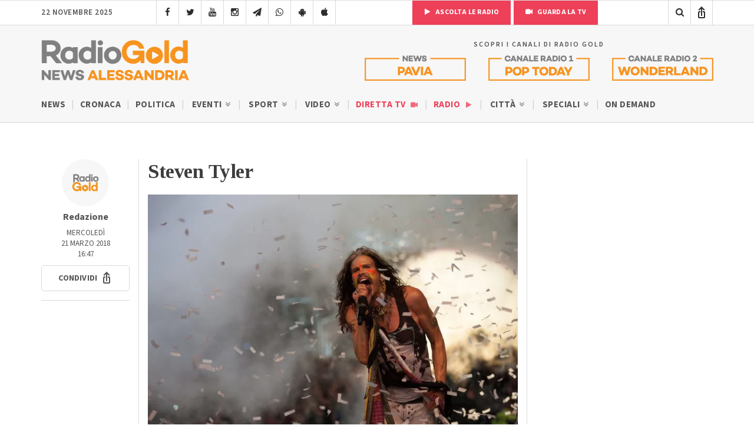

--- FILE ---
content_type: text/html; charset=utf-8
request_url: https://www.google.com/recaptcha/api2/anchor?ar=1&k=6LfWpc0oAAAAAF8ZdAOiIm8uzLlITPXnKvdTjBnt&co=aHR0cHM6Ly9yYWRpb2dvbGQuaXQ6NDQz&hl=en&v=TkacYOdEJbdB_JjX802TMer9&size=invisible&anchor-ms=20000&execute-ms=15000&cb=hmgvwismgph5
body_size: 45158
content:
<!DOCTYPE HTML><html dir="ltr" lang="en"><head><meta http-equiv="Content-Type" content="text/html; charset=UTF-8">
<meta http-equiv="X-UA-Compatible" content="IE=edge">
<title>reCAPTCHA</title>
<style type="text/css">
/* cyrillic-ext */
@font-face {
  font-family: 'Roboto';
  font-style: normal;
  font-weight: 400;
  src: url(//fonts.gstatic.com/s/roboto/v18/KFOmCnqEu92Fr1Mu72xKKTU1Kvnz.woff2) format('woff2');
  unicode-range: U+0460-052F, U+1C80-1C8A, U+20B4, U+2DE0-2DFF, U+A640-A69F, U+FE2E-FE2F;
}
/* cyrillic */
@font-face {
  font-family: 'Roboto';
  font-style: normal;
  font-weight: 400;
  src: url(//fonts.gstatic.com/s/roboto/v18/KFOmCnqEu92Fr1Mu5mxKKTU1Kvnz.woff2) format('woff2');
  unicode-range: U+0301, U+0400-045F, U+0490-0491, U+04B0-04B1, U+2116;
}
/* greek-ext */
@font-face {
  font-family: 'Roboto';
  font-style: normal;
  font-weight: 400;
  src: url(//fonts.gstatic.com/s/roboto/v18/KFOmCnqEu92Fr1Mu7mxKKTU1Kvnz.woff2) format('woff2');
  unicode-range: U+1F00-1FFF;
}
/* greek */
@font-face {
  font-family: 'Roboto';
  font-style: normal;
  font-weight: 400;
  src: url(//fonts.gstatic.com/s/roboto/v18/KFOmCnqEu92Fr1Mu4WxKKTU1Kvnz.woff2) format('woff2');
  unicode-range: U+0370-0377, U+037A-037F, U+0384-038A, U+038C, U+038E-03A1, U+03A3-03FF;
}
/* vietnamese */
@font-face {
  font-family: 'Roboto';
  font-style: normal;
  font-weight: 400;
  src: url(//fonts.gstatic.com/s/roboto/v18/KFOmCnqEu92Fr1Mu7WxKKTU1Kvnz.woff2) format('woff2');
  unicode-range: U+0102-0103, U+0110-0111, U+0128-0129, U+0168-0169, U+01A0-01A1, U+01AF-01B0, U+0300-0301, U+0303-0304, U+0308-0309, U+0323, U+0329, U+1EA0-1EF9, U+20AB;
}
/* latin-ext */
@font-face {
  font-family: 'Roboto';
  font-style: normal;
  font-weight: 400;
  src: url(//fonts.gstatic.com/s/roboto/v18/KFOmCnqEu92Fr1Mu7GxKKTU1Kvnz.woff2) format('woff2');
  unicode-range: U+0100-02BA, U+02BD-02C5, U+02C7-02CC, U+02CE-02D7, U+02DD-02FF, U+0304, U+0308, U+0329, U+1D00-1DBF, U+1E00-1E9F, U+1EF2-1EFF, U+2020, U+20A0-20AB, U+20AD-20C0, U+2113, U+2C60-2C7F, U+A720-A7FF;
}
/* latin */
@font-face {
  font-family: 'Roboto';
  font-style: normal;
  font-weight: 400;
  src: url(//fonts.gstatic.com/s/roboto/v18/KFOmCnqEu92Fr1Mu4mxKKTU1Kg.woff2) format('woff2');
  unicode-range: U+0000-00FF, U+0131, U+0152-0153, U+02BB-02BC, U+02C6, U+02DA, U+02DC, U+0304, U+0308, U+0329, U+2000-206F, U+20AC, U+2122, U+2191, U+2193, U+2212, U+2215, U+FEFF, U+FFFD;
}
/* cyrillic-ext */
@font-face {
  font-family: 'Roboto';
  font-style: normal;
  font-weight: 500;
  src: url(//fonts.gstatic.com/s/roboto/v18/KFOlCnqEu92Fr1MmEU9fCRc4AMP6lbBP.woff2) format('woff2');
  unicode-range: U+0460-052F, U+1C80-1C8A, U+20B4, U+2DE0-2DFF, U+A640-A69F, U+FE2E-FE2F;
}
/* cyrillic */
@font-face {
  font-family: 'Roboto';
  font-style: normal;
  font-weight: 500;
  src: url(//fonts.gstatic.com/s/roboto/v18/KFOlCnqEu92Fr1MmEU9fABc4AMP6lbBP.woff2) format('woff2');
  unicode-range: U+0301, U+0400-045F, U+0490-0491, U+04B0-04B1, U+2116;
}
/* greek-ext */
@font-face {
  font-family: 'Roboto';
  font-style: normal;
  font-weight: 500;
  src: url(//fonts.gstatic.com/s/roboto/v18/KFOlCnqEu92Fr1MmEU9fCBc4AMP6lbBP.woff2) format('woff2');
  unicode-range: U+1F00-1FFF;
}
/* greek */
@font-face {
  font-family: 'Roboto';
  font-style: normal;
  font-weight: 500;
  src: url(//fonts.gstatic.com/s/roboto/v18/KFOlCnqEu92Fr1MmEU9fBxc4AMP6lbBP.woff2) format('woff2');
  unicode-range: U+0370-0377, U+037A-037F, U+0384-038A, U+038C, U+038E-03A1, U+03A3-03FF;
}
/* vietnamese */
@font-face {
  font-family: 'Roboto';
  font-style: normal;
  font-weight: 500;
  src: url(//fonts.gstatic.com/s/roboto/v18/KFOlCnqEu92Fr1MmEU9fCxc4AMP6lbBP.woff2) format('woff2');
  unicode-range: U+0102-0103, U+0110-0111, U+0128-0129, U+0168-0169, U+01A0-01A1, U+01AF-01B0, U+0300-0301, U+0303-0304, U+0308-0309, U+0323, U+0329, U+1EA0-1EF9, U+20AB;
}
/* latin-ext */
@font-face {
  font-family: 'Roboto';
  font-style: normal;
  font-weight: 500;
  src: url(//fonts.gstatic.com/s/roboto/v18/KFOlCnqEu92Fr1MmEU9fChc4AMP6lbBP.woff2) format('woff2');
  unicode-range: U+0100-02BA, U+02BD-02C5, U+02C7-02CC, U+02CE-02D7, U+02DD-02FF, U+0304, U+0308, U+0329, U+1D00-1DBF, U+1E00-1E9F, U+1EF2-1EFF, U+2020, U+20A0-20AB, U+20AD-20C0, U+2113, U+2C60-2C7F, U+A720-A7FF;
}
/* latin */
@font-face {
  font-family: 'Roboto';
  font-style: normal;
  font-weight: 500;
  src: url(//fonts.gstatic.com/s/roboto/v18/KFOlCnqEu92Fr1MmEU9fBBc4AMP6lQ.woff2) format('woff2');
  unicode-range: U+0000-00FF, U+0131, U+0152-0153, U+02BB-02BC, U+02C6, U+02DA, U+02DC, U+0304, U+0308, U+0329, U+2000-206F, U+20AC, U+2122, U+2191, U+2193, U+2212, U+2215, U+FEFF, U+FFFD;
}
/* cyrillic-ext */
@font-face {
  font-family: 'Roboto';
  font-style: normal;
  font-weight: 900;
  src: url(//fonts.gstatic.com/s/roboto/v18/KFOlCnqEu92Fr1MmYUtfCRc4AMP6lbBP.woff2) format('woff2');
  unicode-range: U+0460-052F, U+1C80-1C8A, U+20B4, U+2DE0-2DFF, U+A640-A69F, U+FE2E-FE2F;
}
/* cyrillic */
@font-face {
  font-family: 'Roboto';
  font-style: normal;
  font-weight: 900;
  src: url(//fonts.gstatic.com/s/roboto/v18/KFOlCnqEu92Fr1MmYUtfABc4AMP6lbBP.woff2) format('woff2');
  unicode-range: U+0301, U+0400-045F, U+0490-0491, U+04B0-04B1, U+2116;
}
/* greek-ext */
@font-face {
  font-family: 'Roboto';
  font-style: normal;
  font-weight: 900;
  src: url(//fonts.gstatic.com/s/roboto/v18/KFOlCnqEu92Fr1MmYUtfCBc4AMP6lbBP.woff2) format('woff2');
  unicode-range: U+1F00-1FFF;
}
/* greek */
@font-face {
  font-family: 'Roboto';
  font-style: normal;
  font-weight: 900;
  src: url(//fonts.gstatic.com/s/roboto/v18/KFOlCnqEu92Fr1MmYUtfBxc4AMP6lbBP.woff2) format('woff2');
  unicode-range: U+0370-0377, U+037A-037F, U+0384-038A, U+038C, U+038E-03A1, U+03A3-03FF;
}
/* vietnamese */
@font-face {
  font-family: 'Roboto';
  font-style: normal;
  font-weight: 900;
  src: url(//fonts.gstatic.com/s/roboto/v18/KFOlCnqEu92Fr1MmYUtfCxc4AMP6lbBP.woff2) format('woff2');
  unicode-range: U+0102-0103, U+0110-0111, U+0128-0129, U+0168-0169, U+01A0-01A1, U+01AF-01B0, U+0300-0301, U+0303-0304, U+0308-0309, U+0323, U+0329, U+1EA0-1EF9, U+20AB;
}
/* latin-ext */
@font-face {
  font-family: 'Roboto';
  font-style: normal;
  font-weight: 900;
  src: url(//fonts.gstatic.com/s/roboto/v18/KFOlCnqEu92Fr1MmYUtfChc4AMP6lbBP.woff2) format('woff2');
  unicode-range: U+0100-02BA, U+02BD-02C5, U+02C7-02CC, U+02CE-02D7, U+02DD-02FF, U+0304, U+0308, U+0329, U+1D00-1DBF, U+1E00-1E9F, U+1EF2-1EFF, U+2020, U+20A0-20AB, U+20AD-20C0, U+2113, U+2C60-2C7F, U+A720-A7FF;
}
/* latin */
@font-face {
  font-family: 'Roboto';
  font-style: normal;
  font-weight: 900;
  src: url(//fonts.gstatic.com/s/roboto/v18/KFOlCnqEu92Fr1MmYUtfBBc4AMP6lQ.woff2) format('woff2');
  unicode-range: U+0000-00FF, U+0131, U+0152-0153, U+02BB-02BC, U+02C6, U+02DA, U+02DC, U+0304, U+0308, U+0329, U+2000-206F, U+20AC, U+2122, U+2191, U+2193, U+2212, U+2215, U+FEFF, U+FFFD;
}

</style>
<link rel="stylesheet" type="text/css" href="https://www.gstatic.com/recaptcha/releases/TkacYOdEJbdB_JjX802TMer9/styles__ltr.css">
<script nonce="f2JVLLmXmj3w2Ov56P0YCg" type="text/javascript">window['__recaptcha_api'] = 'https://www.google.com/recaptcha/api2/';</script>
<script type="text/javascript" src="https://www.gstatic.com/recaptcha/releases/TkacYOdEJbdB_JjX802TMer9/recaptcha__en.js" nonce="f2JVLLmXmj3w2Ov56P0YCg">
      
    </script></head>
<body><div id="rc-anchor-alert" class="rc-anchor-alert"></div>
<input type="hidden" id="recaptcha-token" value="[base64]">
<script type="text/javascript" nonce="f2JVLLmXmj3w2Ov56P0YCg">
      recaptcha.anchor.Main.init("[\x22ainput\x22,[\x22bgdata\x22,\x22\x22,\[base64]/SFtmKytdPWc6KGc8MjA0OD9IW2YrK109Zz4+NnwxOTI6KChnJjY0NTEyKT09NTUyOTYmJnYrMTxMLmxlbmd0aCYmKEwuY2hhckNvZGVBdCh2KzEpJjY0NTEyKT09NTYzMjA/[base64]/[base64]/[base64]/[base64]/[base64]/[base64]/[base64]/[base64]/[base64]/[base64]/[base64]/[base64]/[base64]\\u003d\\u003d\x22,\[base64]\\u003d\\u003d\x22,\x22b04sasKhwqrDiXHDgyIxw4nCslnDg8OnSMKZwrN5wonDt8KBwrobwrTCisKyw61ew4hmwrvDhsOAw4/CuAbDhxrCo8OSbTTCscKTFMOgwpXCrEjDgcK9w5xNf8KAw78JA8OPX8K7woYuLcKQw6PDrcOgRDjClHHDoVY6wqsQW2xwNRTDkX3Co8O4PzFRw4EZwoNrw7vDrcKAw4kKNcK8w6p5woMZwqnCsTfDtW3CvMKQw4HDr1/Co8Ouwo7CqyXCosOzR8KGCx7ClQXCtUfDpMOsEERLwrDDncOqw6ZlbBNOwofDj2fDkMK/QSTCtMOrw67CpsKUwpLCusK7wrspwo/CvEvCoxnCvVDDuMKaKBrDr8KjGsO+RcO+C1lnw7bCjU3Dph0Rw4zCscOowoVfA8KyPyBREsKsw5U4wpPChsOZIcKZYRpGwpvDq23Djm4oJADDuMOYwp5pw55Mwr/Cj13CqcOpbMO2wr4oFcOTHMKkw4PDkXEzAMOdU0zCmQ/[base64]/[base64]/ClxBXwotIH8K5dcOgw4fCiGgLwr8ta8KqN8OKw6vDhsOKwo19A8KXwoEmI8K+fjFKw5DCo8Oowp/DigAeY0tkd8KSwpzDqDJ2w6MXd8OSwrtgeMKVw6nDsWtywpkTwpRXwp4uwqDCgF/CgMK2OhvCq3LDj8OBGHTCosKuaizCtMOyd3giw4/CuFnDhcOOWMKkQQ/CtMKFw5vDrsKVwojDgEQVeXhCTcKSPElZwplJYsOIwpJbN3hvw7/CuREoHSB5w5HDgMOvFsO3w4FWw5NIw58hwrLDk3B5KQ9FOjtPKnfCqcOibzMCBWjDvGDDqAvDnsObBGdQNEQ5e8KXwqfDkkZdNB4sw4LCgMOaIsO5w4EgcsOrBWINN2vCosK+BBDCoSdpesKMw6fCk8KUOsKeCcOAPx3DosOVwpnDhDHDkl59RMKBwp/DrcOfw5t9w5gOw6vCulHDmBVJGsOCwqLCqcKWIClvaMK+w5dDwrTDtGzCm8K5QHwSw4oywpViU8KOaFpLSsOMaMOMw4LCsxxswp50woHDi08xwroNw5vDvMK9XcKHw5vDuyt5w4BjGxsIw4/DocKVw4/[base64]/[base64]/NFdZw4QtY1djwqjDvsOSCxXDncKnTMOJw5Yww78FA8OTw6bDhMKfeMOQOhnCj8KwAxQUT3TCr0ohw7QZwqHDs8KxYcKNcsKIwp1Kwo8SB1FWQgbDucODwq3DrcK6SGVLEsO3NSgWw5x3HnchR8OJXcOPDCfCgAXCpyFOwrLCvkbDqwzCn3Few79/VzUgK8K3esK8FRh9GBV2MMOHwpjDuxvDgMOtw47DvU3ChcKfwr8JLFTCiMKRDMKGUmZdw4ZUwrHCtsK8wpfClMKIw7V7QsOmw5ZFT8OKFHBPambCgWXCqhHDjcK9wojCgMKTwq/CkS9uPMOXRyHDksKEwpZfAkDDnHXDs3nDuMK8wrXDhsOYw5hYHm/[base64]/EWvDpsO0w4/CjMKEUcOrKlbCmytQw4dGwo7CksK3wqLCm8KQV8KQw75qwpgFwqjCusOSS2ttWldBwpdqwoI5w7LClMKCw5vDpzjDjFbDrsKvMQnCvsK0ZcOmJsK8SMKBTB3DkcO4wo8xwoTCj09pOSvDhsKqwqEMDsK/fmXDkEDDj2Fvwr0+Fj9WwoU0ecOAAXXCthTCqMOow614wqY2w6bCh3jDtsKqwqM7wqhVw7JDwowcfw7CoMKLwqktPsKfT8OUwoZbAxB3OgMcAcKBwqIjw4vDgk89wrnDnV0TV8KUGMKHTMKsVcK1wrNyFMO/w4Uew53CuyVZw7EvEMKzwqkpISBCwpM7MUzClGhawpZ0KsOPw5fCnMKrBHd2wqtEGRfDvQzCtcKkw6AXwqp8w7vDvVbCtMOvwoLDqcOZXRwdw5zCpEbCo8OERSvCh8O3YcKuwonCriXCjsO9I8OiPn/[base64]/w77Ch8OvPTluw43ChcKmZ2Fsw4nDojzDpnbDqcOTMsOhHBMzw5TCuDjDribCtW5swrAOLcKHwr/[base64]/CtxzDjsOcaQ3CqMOVRiHDqsOiSFZmI8O9T8KVwq/CrMK1w4jDh1w8EFDDo8KMwoNhwonDtmTCocK8w4PDuMOywpUaw5PDjMK2XQ/DuQJQDQzDuAp+w5NTFgvDvBPCgcKpeRnDmMKJwpcVBSJAD8O0M8OKw5XCjMKxw7DCoQ8BFRHCrMOaNMKKwr5YYEzCkMKUwqzDuzowRTXDqcOGXMOfwqbCkyljw69DwofDo8OedMOow7LCsV/CjGESw7DDg057wpbDmMKowrTCqMK3AMO1wrvCgBrCsRvDnE1Ew6fCjXLCkcK4QV08aMKjw4fDnDw+IBfDpsK9TsKCwqLCgRnDj8OoMMKEAmFOQMOSVsOmUnc8XMOJJ8KowoXCisKow5fDpzJqw491w4PClcO/CMKfCMKEPsOmP8ODZsKpw5HCo37CkEPCtm1GBcKdw4XCg8OUwo/[base64]/Du1vCmx7DvcO3FhbCpMOzw4/[base64]/DkcK9RyzDjBV8w6HCqMKsw6ofw4ZiYMOCQxoqYTVDPsKtIsKlwot9WiXCscO5QFHCmcK1woDCq8K7w7YxVcKmL8KzN8Oxd0w8w7IDKwzCjcK5w60Lw747bQlJwqXDsRfDgMOYw4t9wq51fMKTOMKJwq8cw5Utwp3DvBDDnsKZKy0ZwovCtz/[base64]/DosOawp5kw5rCg8KVAsO9F2hlLMKaMC9DSFzCk8Kcw711wrjCqxrCqMKDJMKywoBAGcKuw6LCtsOGThTDmFvCpsKKbcOPw4TCowbCuXETAcOJDMKSwpfDtzbChMKYwpzCgMKIwoULWgHCmcOaFEIlcsKSwooTw6E6wqDCm1YCwpB5wpTCrSgZV3M4K3/CjMOCfMK/XChcw6N0TcKSwogCZMKxwr5mw4zDviQyBcKbSS5YCcKfXS7CoS3CkcOHaVHDrxYPw6xWag1Cw4/DpDXDr3ALGxNbw7XDjWhjw6xWw5J9w75ofsKjw4nDsyfDgcOUwoPCssOLw7BkMcOqwoorw7wdwqwCZ8O/HsO8w7vDlsOtw7vDmD7CkcO5w5jDlMKvw6BHWzYWwq7CsmfDiMKCI1t4eMKtUgdMw7jDgcO3w57CjCRawoZlw6pvwpnCu8KRB04fw7nDi8OvQMOWw41YPXDCrcO2Eigew6xcR8KdwrvCgRnCoU/Ch8OoRVHCqsOdw6bDucOwSkvCkMKKw70ieQbCrcOmwokUwrjCpFdbYHXDmiDCnMOdb0DCq8KCNXlcH8OyfMODHsKcwrs8w7nDhDB3GMKVQ8OPAcKcQsORWzbDtVDCrlTCgcK/IcOMZcKOw7tnKMKCXsOfwo0MwrwSLlIwQMOLcDDCjMOiw6TDp8KQw6bCpcOlJMOecsOnWMO0FMO9wqRxwprCqwjCsV5/Zn/CvsKNPHHDiAJZBFjDjTJYwps5V8KDdlPDvnZawoUBwpTClifDn8Ogw61pw5wVw7sfUTjDk8KMwp9bdW1Fw5rChSjCvsOFMsOPIsOnwqbCo0olCg5kRAbCiULCgSXDqFbDp0kzfgoeZMKfJwTCu2PDjUPDpMKUw7/DiMOuLcO0woAdYcOkJsOQw47CjyLCrE9jHsKYw6YcPGNeSVYMPMKaYWTDs8OUw5o4w5R1woNkKDPDpyTCl8OBw7zCr1wcw63CrUE/[base64]/TnbCkcKwL8KrOXQwTsKXICIZAQsXwqHDg8OlGsOdwr1xYjvChGbCu8K3UxlAwo0kXMOlKB7DsMKVeB9nw6bChMKeZGN4KcKNwrB9GyYlD8KRZHDCmwjDmg50BkDDnnl/w4pJwrlkMhAwBl3DgMOGwrpRa8OnPiEYAcKLQklBwowIwpPDjk1TcGjDj0fDo8KOP8KOwpfCn2IqRcO/woVOUsKQGjrDsXQVGiw4eVfDtcKbwobDssK+wq/[base64]/CtmzCicKiwpBFOh0/wpvDu8OGw6Ekw5zCqMOEwqs4acOSS1TDggkMFErCm0PDrMOdw74Uw6NteiJvw4DDiEdTWEgGQ8OPw5vDhDHDjsOIW8OeCgBTcn/[base64]/CrxHDiUfCt8Kxwockw7TDnMOAY8OjeMKQw7QHwqAicjvDt8OmwrPCpsKBE2jDgcKDwqvCrhkbw689w5cYw513IWlKw4nDq8KeTzhsw7IIbixFecORSsOzwoEuWVXDrcOaVnLCkWYYCcKgJEDCjMK+MMKfSmM4enfCr8KcY3Jow4zCkDLCmsOpDw3DgcK/Lnc3w75jwrtEw5VOw780S8OScBzDp8KZG8KfCWd+w4zDky/CtsK+w5dBw55YIcOLw4kzw5tuwoPCpsOww7APTXtdw7fCkMOgXMKxIRTCgDNiwoTCr8KSw68TIAhWw5vDhsO6Lgp6worCucK8c8O5wrnDmztfIHXCusOScMKSw6DDtD/[base64]/w4TDswrDqsOzAMOFYVkFEMKSWMKUM3vDlWzDqXBoVcKFw5rDuMKlwo3Dry3CssO1w5zDinfCuSRvw6Etw7A5wrBuw7zDgcK3w4nDs8OrwrclXBsMKzrCmsOPwqpPfsOVVGknwqo+wr3DksKewowQw7cBwrXDjMORw7/CgcOdw60UOQHDuhDDqwRyw5dYw7lqw6LDlhpuwrMea8K9fsOHw6bCk05UeMKGA8O3wpRCw7lTw7Yyw4TDq0MswoZDEzhuB8OkasOcwqjDtVRKRcOcHk5JKkh4PTw9w4/[base64]/EFbCpS3DrD0EKcKRwr8mw7/Dj3PCnsKpwrjCp8KNMMO4wp1Qwq3DlsONwqB0w7DCgsKHScOowpVMd8OFIzMlw7LCsMKbwo0VC0PCvUjChgY4QDByw7bCusO4wqfCmMKsTsKpw7XDq040HMO/wqtuw53CjcOpewHCs8Khw4jCqRMcw4HDnUMqwrkbJ8O+w6gGBMOZEcKPIsOJEsKUw4DDiyrCisOpVUwhPV7CrcKYTMKWI2Q7W0JSw41XwrNSdcOYw5odaA91IMOxQ8OMw5XDqHbCoMOxwqbDqDXCpDzCucK0AsKow59LAcKPAsK/bQjCk8OXwo3DpGVrwrDDj8KFVC/[base64]/JEMOwrfCo8KIw6Njw6fCg8KoZ8O5w6vDpxrCmsOpNsOow4bDiUfCvgTCgMODw688woDDlSDDs8OTS8O2B2XDj8OWCMK0NMK/w64Pw6l1w44GYjnCmEzCgBjCi8OzFVlkBjrCr2gOwrQ8TlzCp8KxZB1BBMK6wrMwwqnCv0LCq8K0w4FlwoDDrMOJwpE/[base64]/CrRtHP8OLUMOlwpE4aUvDsMKwHsKpwrHCsEwBw6HDisKbfwo+wrB+TMO4w6Fswo3DozTDlVjDjVzCmAIjw7FDOQrDrXTCnsKsw7lnLhfDosK/cDgJwr/DgcK7w6vDsQt/VcKvwoJqw5IMFcOzLMOqZ8K2wqUdKMKdNsKIVMOwwrrCt8OMWDtcKWNjB1gmwoc9w63ChsKmWsOycyfDvsKNWXo2eMOlJMOdwoLCm8Kge0Nlw6HCthzDnmLCo8Ohwp/DsBpLwrYgCzTDn07DjcKJwoJTPjYqBivDmB3CgR/[base64]/DjgEqdcOiwowJTMKYGwzCngzCqMKqwo5GwpvDnl/[base64]/CjMK/w7VkIcKfFDTCk8Onw5QRwqsbbjrCgcKkLWEHMinDsDzCky0Mw4IRwqoCPcKWwqBZe8OGw4daKsO+w7cVJGYhOQplwqnCmhFMfHHCkSE3AcKFZQMHD31+TjlAPsOpw7jCp8Kpw6Vow6YfY8KgZMOgwqZdwp/DoMOkKjIhEzjCnsKbw4NWTsO4worCg0R/wpzDuDnCosKvDcKXw4hiBFEbcCJdwrtpVivDlcKmCcOmL8KCQsO6wqLCn8KbRl5gSULCvMKWEmnCgGfDqTY0w4AfCMO/wpN8w5TClUkyw7fDmcOcw7VBI8Kxw5rClgrDu8O+w7BsF3cTwqLCh8K5wqXCrCl0TCNOKTLCqsK3wqnDusOdwpxaw7QKw4fCnsOcw7hXa3HDrGXDuzFKUVLDsMK5MMKAH1BTw5fDuGQEDjTClMK2wrMyQcORNhIgARtFwrIywp/DusO+w6fDsgYGw4LCtsOEw5rCnxoSaS9swo7DjV55wq00EcKgeMOJXw9Hw53DgcObcy9tZzbDvcOfRFDDqsOEawBnegMnw5VyAmDDhsK0ScK3wqdBwobDk8OBZE7DunJ4bzV9I8K6wr/DjlnCt8OXw6c1TVVCwqpFOcK5RcOfwoprQH8cS8K9wrs8H3V5ZznDvQHDocOIAMOPw4Qsw699R8OXw7goNcOpwp8GIh/DvMKTZcO+w6jDoMOCwqbCjBbDuMOnw51jRcO9T8OIfi7CjjbCuMKwJE7Dq8KmF8KPIl3Dj8OWPQIxw47CjsKnJMODJ3vCuTnCisKvwpXDmUFNfHc6wrQBwqd2wo/ClnDDmMK9w6vDtyEKPz0QwqwEFTpiUi7DmsO/acKufWlJGDTDqsK7PH/Dn8KsbwTDisO1OMOfwqEKwpI9SjLCjMKNwpHCvsOjwqPDhMOZw6LDnsO0wofCnsOUZsO0aijDoHfCksKKZcOIwq8NewJjLjXDnSEyK2PCoBUCw5oiJ3hOKsOHwrHDqMO9wrzCjzHDtFTCrlBSe8KSX8KewoVuPFnDgH1nw51owqDCpztIwo/DmjXDnVI9Wy7DiQTDjR5aw5osb8KVFcKPcn/Dn8OZw4LCuMKMwrvDl8OBCcKzf8OCwoJjwovDmsKYwpRCwoPDk8KXLEXCu0oTw5DDj1PCulfCmsO3wqQSwqTDoWzCjAkbM8O2w6bDhcOyPh/DjcOCwrtUwovCkx/CrMOLUcOXwoHDtMKZwrZrN8OxIMOdw5nDpT3CpsOjw73Cv0/DnC8TfsOoGMKVUcKkw5oQw7/[base64]/CqFvDtwdGLH1AVHtuwoLCgsKIDMO0YmMtZcOAw5zCn8OAw7PDrcOGwpQtfi/DjxFaw7wqGMKZw4LDpELDmcKgw7wOw4jDkcKPeAbDpsK6w67DpzoLH2XCosONwpdVJltgRMOcwpXCkMOnUlEywqzDtcONw7rCrMO6wrotW8OsZsOdw7Uqw57DnmN/[base64]/HD4cwosoQgDDgiZLwozCisOVWMKRQ8OXFsKEw4/CkcOwwpFEwoZcQRrDrml7Tzlgw5ZIbsKKwqEgwqzDiBA5JsKJMT1ae8Ocwo7DmDtqwp0PAW/DtTbCsw/CqWTDlsKXasKdwogGHTJDwoN4w7pTw4J6DH3Dv8OaXiPDuhJmW8K7w4nCujNbZH3DuwHCn8KQwoIXwooeCQhkOcK/[base64]/DnX8mwr4zwot4wrDCmxQcwqfDvnzCgsOnb3JRKjU5wrzDp2o6wolnMAhoewMOw7Jcw7nCgkHDtgjClghcw55vw5Mhw6RQHMK9IWXDm1/[base64]/EgrDl8Kjw7XCuMKfw70dJMONRXJHaBjDjcOXwpVuPWfCpcKfwoRFVkNhwpApE0XDulLCqUgGw4/DhWzCvsKUH8K+w44vw6UBXxgjfDZlw43DmxZTw4fCnAbCtwU1RznCv8OBbATCssOYQMOVwpRCw5rCh2VHw4RAw4dbw7HCjcO0dXnCusO7w7/DgmnDu8OXw4rDvcKaX8KTw7/DuTozB8OZw5ZkR0sOwpjDthbDty8eL0HCjwzCgUldOMO4DAcnw4kWw7dLwqrCgAbCiC3ClMOeQ1tOasO3BxLDq1EOJkttwqzDk8OpDzlMT8K7Y8KNw4Ybw4rDkcOewr5uDyxTC1psGcOoRsKwH8OnPx/[base64]/DnSjDtjTDk8O9QcK+woJFw54LaxXCiBzDjRUNWSTCnkfDvMKkKTzDvGJcw7HDgMOGw6bCvjZ8wr9jH2/ChiVFw6PDisOKAcKocCM9WVjClD3CncOLwo7Do8OKwo3DmMO/woMjw6vClsK6ciM7wp9XwqLDpELDkMONwpUhWsKxw4cOJ8KMw6J+w44DD2XDg8KxXcOzfcOnw6TDl8OEwrAtemMGwrHDhWx3FF/[base64]/DqgYCw6FQwoQkVgPDtjUQwpY9VsOIwpU3HMO1wqEvw58IZ8K4TygpFsKfGcO5fG0Gw5VVZVHDnMOXC8KRw6XCgwLDo3rCnMOFw4vDtX1taMK4w4LCqsOQZcOBwq1/wqLDk8OkXcKOaMOCw7bDs8OdJksTwowkOMK/McOrw7XDhsKbODhPZsKhQ8OQw5siwprDosKlJMKAMMK6LG/DnMKfwrJIcMKvIzsnNcO6w6kSwo0tdsOvEcO+woJ7woAYw5nClsOefyzDkcO4w61MdRDDhsOsU8OjalHCr07CrMOhMH89A8KtaMKdGmsOV8O9NMOmU8KeKMOcBygYFUUyX8OYJgA3QgTDpW5Jw7dUEylEQMO/YX7CvEl/w69ywr5xUXpOw5jDg8OzaFRZwr9qw7lXw5TDqRnDq3rDnMKiQlnCgH3CssKhKsKEw6pVXMOwKEDDgsOFw7HCgRnDrD/CtDk2wqLCvX3DhMOxesO9VDFAD1fCucOQwpRqw54/w5p2w4jCpcO1esO8K8Ofw7dHcCNFVsO7ank3wqg1DXcCwqBIwoI3Q1gPG1lPwpDDkB3Dq2jDj8OCwrQHw6fCl0TDpMOmG2PCph1XwrjCgmZ8eQzCmFFBwrrDkGUQwrHCocO/w6vDtSzCoRLCoSdvYkdrw5HDr2JAwovCpcOxw5nDvXUtwok/[base64]/[base64]/CgARufUnDgXTCjMOtwqxnw7TDisOiNMObwpkUwovChD1VwqDDrG7Clglww6dnw55+YsOiRsO2X8KPwrdpw5XCunZhwrLCrTxAw6Ntw71mJ8Ocw6BfIsKcK8OSw4JmDsOECVLChzzCncK8wo8zLsOtwqLDvm/[base64]/DjcOZwodFd8OPW8KPwooXw7suSsOcw6cRw5vCusKkA1TCnsKaw54gwqxfw5bCiMKSAX1hB8O5LcKoGXXDigrDrcKYw7cCwos9w4HCpEZ/fUbClsKpwqXDmMK5w4LCswIcNllEw6kpw7bCs29aIVnCsVPDk8OBwpnDuxDCg8OyIj3ClMKrH0jDusO9w45aYcOdw7/DgVbDv8Klb8KWesOJw4bDhG/[base64]/HcKLwrtABz4GSsKiEcOMHHt+aHLCucOXVUFiwq56wrEoOcOSw4vCsMOPDMOwwoAiS8OGwq7CjXTDqEBfHmJwB8OUw61Rw7pLaRc6w6XDvG/[base64]/[base64]/Ct8Ojw5bCpRJTccKCwqpKwq8Sw7BkcFXDlklpfxXCvsOawqnChE1ewqoowowkwo3CkMKmdsOTElHDg8Kww5zDk8OpK8KsQi/DrCpsSMKpN3Rkw4/DsHfDuMKdwrp6CAAkw5cUwqjCusOAwqLCjcKNwq4wPMO8w75Dwq/[base64]/Cq8OzGcKaC8OoX8K/[base64]/TMKsw5A8w4xxwqZBwrw7wrsaw4zCrhhCFcOnUcKzIwzCozbChCkmCQk0wrxiw78fw6hew5pEw7DDtsK3YcKxwo/CszJuwrsRw4rCnX52wq9pwqvCg8OzJU/ChhFMN8O4wqNmw41Pw6DCrkTCocKrw5AXI21gwrMsw5wkwq4rAXsvw4bDp8KCE8KVw5TCtHMIwrw7RxRhw6jCnMK6w45yw6HDhz0Ow4jDkCxYV8KPasOvw7/Cjk1NwqvDtR8QABvChg4Xwpo9w4PDrFVJwrMwEi3CiMKkwovClFzCl8OJwr8HSsKdNMK2dTYIwojDpA/CisKwUTZtZDIWZyPChw4pTUp+w4kXURA4YcKRwpUNwqfCh8Oew7LDr8OTDwQJwonCgMO1EEEhw7rDkVxTWsKeA1xCfDPDqsOaw5/Dk8OXUcO2NmAUwphQcRnCgsOjBGbCosO8LsOwS2DCtsKMJhEnGMKgfXbCj8OhSMK3wqDCrAxew4XCjmkpB8OfPsO/YwcxwqjCjg0Ew4QnFhg6EFMkLcKhdG87w7AWw5fCrzQrai/CuD3CkMKeI3YNw5JTwpt7F8ODCFdaw7HCisKHw4YQw5XDizvDisK3IzIZTy4fw7ptWsK1w4rDqhkfw5TCuDwyVBbDssOZw7DCjMOfwoUewq/DpzV/wpnCvcOkOMKjwoEfwrDCkDLCo8OmJCJjPsKDwp1SZmkRwoogf0s4PsOfBMKvw7nDpcOqBjAkJSsRHMKIw59uwq1mOBfCgRVuw63DpGAsw4Y/w6/CvmwVYWfCpMORw4RIG8KrwprDq1rDocOVwpPDvMOXaMO2wrLCrG8Uwp5+RsK/w47DhcOIEF0/w4fCnlvCmcOsBT/DucOJwo/[base64]/DnMKicmZ2Y3AQwoBUCWvDp8K8fsKbC01lwqBbwodGFcKTGsOVw5LDgcKkw4nDpwYMecKQBVrCm2daNyABw5g/[base64]/[base64]/[base64]/w4LDlWjDlMK5w6tSw4Y9M8O+bVLCnMKewqVJcnPDjcOVaCTDrMKwXsOyw5TCokcnw4vChn9PwqgGDMOyC2LCsGLDmx/CgsKiNcOiwrMJcsKaaMKaXcOQGMOfcFbDpmZESsKEP8O6fgx1w5HDscKpw5wWD8OSYkbDlsOvw6TCo3g7XsOMwop9w5N/[base64]/ClTXDpsOlekbCghfCucOIwqbCusKyC3nCisKJwrgnwpDDh8KWw5DCrBRsMy0uw75gw4IQLCPChBoNw4HDv8KuTScnXcKXwr/CjVsfwpJHd8ObwrwDQEXCknTDt8OOTcOXak8VDcKOwqAvwo/CtgZ1DEMaGAJuwqrDoghmw5Upw5hLF2zDi8O/wovCgBccXMKQH8O/wqspYmxAwrM0RcKAeMK1bHZIYArDusK0wo/Cu8K2UcOYw4vCtQYjwoPDo8K0AsK8wrF3wqPDkT5FwrjDtcOaDcOwAMKcw6/CtsOaHsKxwqhpw4nCtMKSMDxFwoTCh2Yxw7FkLjcfwozDmXbCun7DsMKIWV/CvsO0TmlRfzsmwqcrEj47B8OmA2h5KX4CMChuM8O7IsORDsOfA8OwwqZoPcOIJMKwaEnClcKCWjbCumzDhMOURsKwSm0OEMKtSBDDl8KYQsO+woVGJMObN2PCiGdqYsK0wqrDmGvDt8KaESAgDQjCiR9Rw48BXMKYw6/DsBVewpwWwpfDiQbDsHTCmkPDpMKswrVMM8KHI8Ogw7t4wo3CvAnDuMKKwobDrsOcBsOGecOiOm0EwpbDqGbCsBnDiAFNw48Iw7XCmcOEw7FfT8KqXsOPw7/Dv8KrecOwwozCglnCjmbCoj/CnXhyw5p/fsKJw6t8alckwpnDjVlkRmDDgCvDsMOsblxGw5zCjTnDhVAHw45Xwq/CvMOAw75IQMKhPsK1RcOCw6oDworCmxE6PcKxEMO5w7/DhcKNw4vCusOtaMK+wpbDnsKQwonCqcOow79EwrQjbAMnZsKtw5rDhcOxQ29bCnw1w4EiOWHCscOdH8Onw5zCmcK2w6zDssO7BcO/AQnDosOVGcOUYBXDq8KWwownwpTDncO1w4XDgBfCqVPDn8KTXA3DiEDDukp6worCnsO4w6Iyw6zCm8KMGcKawp7ClcKZwrpvesK3w6DDohvDlk7DjCzDhRHDmMOOTMOdwqbDo8Oew6fDrsKDw4PDjE/[base64]/w77CnMKhCcOrwp5SOcK0wqnCrcK9wrwrw7fDj8Oww6HDi8KQZcKlQDTCpMK+w5bChz3DgXLDksKNwqTDphQLwqcUw5hHwqHDl8OBVR8UUFjCtMK5GyHCocO2w77Domw+w5XCjUjDqcKKwpnCg2rCgjw0JHsLwonCuW/CmU16e8Orwp85EzbDvQYoUcOIw6LDvHIkw5/CgsOXahnClG3DssKre8OwfT3CmMOHGisLRm1eKG5Yw5HDsAzCmW5sw7fConPCgkd+G8KqwqXDmEHChnsKw5fDosOfOVLClMO5YcKfLHw/[base64]/wo5jw6HCkMKhQg/Dq8OWP8Opw6h9Q8KkCR0Mw5AHw43CkcKadhR2w7B2wobCnmoSwqNgHyxVFMKKCA/Ci8OjwrnDsl7CrzcBcH0tLsKAF8OQwoHDhzdwZnPCucOjV8OJeE53LSRuw63CvRADDVYsw5vCrcOgw4BTwoDDmVsDWSUlw7bDtw05wqTCpsO0wo5bw6dxNm3Cm8OxdsOGw4cUJsK3w7ddbjLDrMOEfsO6GsOuXAzDmUvCrB/[base64]/DvsOGwrInw6INe8Knw7fCikPDmcOBw6fDk8OUKB3Dr8Oyw57Dgg/CisKySGbCrHQYw4HChsKdwp41PsOZw6nCkUgVw7Q/w5PCncOEZMOoDRzCqsO0WVTDsigVwqfCrTQowq90w6MiR2LDpnJKw6twwrEzwq1fw4hkwoFKJk/CgWbDhMKaw5rCicOfw5oiw4BLw79+wrbCgMOvOx4rw7YUwqYdw7fCgjTDtsK3Z8KkC0HDmVxZcsOfenRdSMKDwqnDuyHCoiUOw7h7wq3CkMK1wpM5HcK7w6tTwqwCIUpXw4F5EW9Ew5vDqwHDk8O9GsOBQsOaAWlubgBwwpTCvcOtwqc+QsOWwq57w7c6w7/DpsO3LzMrAHnCiMKBw7HCj1/[base64]/PsKnIcOhw7Udw54PSMOlN250woXDpcOKw4/ClsKAEk4rXcOUUMKxw4bDjcOsLsKrG8Kgw5NHNMOMfMOdUsO5EcOUBMOMwp3CrwRGwrV9fsKgdSoJecKjw5/Dvy7Ckj1rw4DCgX7ChcKuw5vDl3LCj8OKwoHCscKtZ8OESR3CoMOOD8KoAAFDSWNvdjTCn3oHw5DCpXPCskvCtsKyEMODVBcJF3rCjMK8wo4qWATDm8Oewr3DmsO0w68JCcKfw4VlXMKmNMO8WMOZw6HDscK4InrCrw5/EFMCwqAgasOoaydebMOBwrXCi8O2wpZ9OsOOw7fDjDIBwrnCpsOnw7jDgcKYwrd4w5rCqk/Dsz/CkMK4wo3CvMOLwrnCrMOJwo7Cu8KDb2ASAMKlw4hBwosOSXXClkbCgsOHwqfDjsOob8KEwrvDk8KEHAgqEAd3C8OiVsOAwpzDq1rCpicSwrvDmsKRw7/[base64]/FMKPHW/CkMKUwpjDqMK1Y8KWB8O1w5I3wqEaUGwywpDDtcKFwp/[base64]/CpcOYw4B/[base64]/DriDDpsOxRsKLw6ZiwpAwwqsHPcOWw7vCv18sbsOFbELDrlfDqsOSKgbDoBd4T0xPY8KNajcNwogmwpDDgHdrw4vDjsKaw6DCpiI/LsKEwpPDiMOfwpl3wqMJIG8rYQ7CgQbDpQ3CvWbCvsK0N8Kswo3DkRLCpysPw41oXsOrFHTCqMKsw7zCkMOLDMK/QjhawrV5wqQOw6Vvw5svdsKcFSE3NDxVPsORM3rCs8KJwq5hwrTDsBQ/woIAwp8hwqULSGZJFGsXEcKzZ0nCmirDgMKEXSl5wqnDscKhw7xFwrbDiXxbfxY7w4PCrMKCUMOYa8KRw5BLZmPCg0rCvUd2w6t0HsOMw77CqcKFN8KfemXDhcOyScOMKMK9HE/CvcOXw4XCp0LDnVB/wq4YW8Kxwpw0wrfClMO1NQfCmsOYwrMkGzsHw4IUZytOw695TcO1wpXDvcOcTlUpNhnDg8KMw6nDmW7ClcOiC8KhbE/[base64]/UHzDrg3CrhtLw5gaJ1opwpotU8KLeDpnwpzDmw3DucK7w5szw5fDtcOawp7CmQM3DcOiwoLCpMKsfcKEWgbCkBjDiG3DvsOVUcKkw7g9woTDogMPwrxqwqLDt2E9w5jDsG/[base64]/DvMOPfxvDoz3CrcKoZMOMSnBfwqnDo2HCty8CBMKkw6FPd8O1Wksiwq05Z8OCWsKMYsO/IVU4wo4GwoDDrMOewpjDs8O/wrBqwq7Dg8K0QcO8ScOIF3vCkDfDoF/DiW8nwq/CksOyw7U+w6vDuMKEMsKTwo0vwpzDjcK7wrfDksKXwpLDjH/CuBHDsmBpO8KFIMO6di5Qwo8OwrdhwrjDrMOBBGPCrHZYE8KFRUXClBUoG8OYw5vCj8OnwoHDjMOCDETCucKww48Aw5fDrF/Dtyoawr7DllNkwqrCgcOEa8KQwpbCjcKqDjYdwp7Ch083AMOfwpcHUcOHw5BCWHF0AcO2UsKzQlzDuxxVwr5Qw5zDoMKmwq0Za8Kjw6zCpcO9wpHDgV3Drl1VwrXCmsOAwqHDgsKcZMKBwpk5JElNecOiw7/[base64]/Du8KLwr5uFypSw4McwpbChFrCm0JNY8OtwrDCoFPCqsOORMOFYsOwwolhwrBvPwYAw5nCsCrCmcO2C8O4w7FVw4xfDcOswqJlwrrDjgZlMARSQmhVw6hSfcK3w7lKw7bDo8Osw7UWw4DDizrChsKawp/DkDvDmDIiw7YrDHzDr0Vgw4zDqVTDnDzCtsOHworClMKTC8KqwpRKwp9vS1BdeV5Yw6VWw6XDn3nDj8OmwojCuMKZwpHDusKZMXVSE3g0KER1JU3Dn8OLwqUww4NJEMKfY8OFw4nCrMKjPcOxwrTCp08iI8KYAWXCh34Yw5jDqlvCrHscXcOTw4QMw7/[base64]/DrQ/CgcOSw4J6N8OZwqvCnMKVTsOlFUbDqcKjwp0QwovCpsKSw4zCj2XClEslw61Uwp0hw6nCmsKGwqHDlcOYU8KpEsK2w7RowpjDusKmwqN+w67CpDlqL8KXM8OmW0/[base64]/MCkRTUnDs8KNUUNtBMKZWS3Cv8K3wqHCsT80w47DnXbChELCvSNpc8KFw7bCnSkrwpPCjnFZwqLCsjzDiMKkHzsewqbCtsOVw4vCgXrDrMOSFMOgJBgNOmQCccOLw7jDq2FUGgHDt8OewoDDj8O6ZcKHwqNZbjrClsOlajA8wpzCs8Okw5lXw50fw4/CpMOyX0MzWcOTPsODw4rCp8OdZcKZwpIoBcKCw53DoyxhKsKYMsOSXsO8NMKHcg/DhcOZOV1uYEZDwo9HRxRnPMONwpVFWVVLw6c2w7TCrVzDqVRQwrRvaCjCi8K3wqs9MsOewo5rwpbDgFHCmxxAP3/CpsKCFsOgOUfDs0HDhiMrwrXCt3NrNMKwwoU/[base64]/CvcKJD8OdQMKjVsOgbMOVK8KfYcOsDjYYd8OCJQlFBEA9woE6LMKfw7XCisO4wrrCvFbDmi7DksOHV8KKQXtrwoUWETZSK8KLw7MXM8O/w4vCr8OEF1ktdcKpwq3DuWJIwp/Dmi3CpzcCw45nFykSwp/DtXdvUH/CrxRXw7LDrwDCk3pJw5BwDsObw63DoRHDkcK+w6ETwq7ChBFOwpJrdMOjWMKracKDHFHDoR9QJw87OcO2GC9ww5fClUPDvMKVw6fCtsKFcCI0w7Few6sEY3QhwrDDmCbCiMO0AgvCu27ChkXDiMOABnEqSEZGwpzDhcOtFcK1woXDjsKnLsKyIMKaRQTDrsOCGF/CocOoGgljw5kZTgo2wqgGwr0qcsKswpw6w7XDicO2wrY9TVXCiEYwHHzDmwbDv8K3w4HCgMO/EMODw6nCtmgUwoFoZ8KhwpRpW3HDpcKuA8Kkw6oSwqkCBmlmJ8Klw57DjMOANcKhDsO9w5HCvjcmw7DCn8KbO8KSGgXDnmMuwpLDucOiw7fDjsKuw7k9OsO6w4RFG8K+C3sTwq/[base64]\\u003d\x22],null,[\x22conf\x22,null,\x226LfWpc0oAAAAAF8ZdAOiIm8uzLlITPXnKvdTjBnt\x22,0,null,null,null,1,[21,125,63,73,95,87,41,43,42,83,102,105,109,121],[7668936,950],0,null,null,null,null,0,null,0,null,700,1,null,0,\[base64]/tzcYADoGZWF6dTZkEg4Iiv2INxgAOgVNZklJNBoZCAMSFR0U8JfjNw7/vqUGGcSdCRmc4owCGQ\\u003d\\u003d\x22,0,0,null,null,1,null,0,0],\x22https://radiogold.it:443\x22,null,[3,1,1],null,null,null,1,3600,[\x22https://www.google.com/intl/en/policies/privacy/\x22,\x22https://www.google.com/intl/en/policies/terms/\x22],\x22DwGQs3BM49iUMLcg5W9r2TIxPHd4ap5bQDoHRq4GoEk\\u003d\x22,1,0,null,1,1763796499726,0,0,[148,17],null,[224],\x22RC-Bh-s8DV2wUgIfA\x22,null,null,null,null,null,\x220dAFcWeA5985xTvFb4r4mezp1zro1ot1S3elw_SiCEC1flsomDVVUwPRjOpYykgK5xDj3vqnl0MXVYcvh_t2gaQHTilgrFq_Kq6g\x22,1763879299752]");
    </script></body></html>

--- FILE ---
content_type: text/html; charset=utf-8
request_url: https://www.google.com/recaptcha/api2/aframe
body_size: -270
content:
<!DOCTYPE HTML><html><head><meta http-equiv="content-type" content="text/html; charset=UTF-8"></head><body><script nonce="pZA58htaTAK-V2YaAGBW8Q">/** Anti-fraud and anti-abuse applications only. See google.com/recaptcha */ try{var clients={'sodar':'https://pagead2.googlesyndication.com/pagead/sodar?'};window.addEventListener("message",function(a){try{if(a.source===window.parent){var b=JSON.parse(a.data);var c=clients[b['id']];if(c){var d=document.createElement('img');d.src=c+b['params']+'&rc='+(localStorage.getItem("rc::a")?sessionStorage.getItem("rc::b"):"");window.document.body.appendChild(d);sessionStorage.setItem("rc::e",parseInt(sessionStorage.getItem("rc::e")||0)+1);localStorage.setItem("rc::h",'1763792902922');}}}catch(b){}});window.parent.postMessage("_grecaptcha_ready", "*");}catch(b){}</script></body></html>